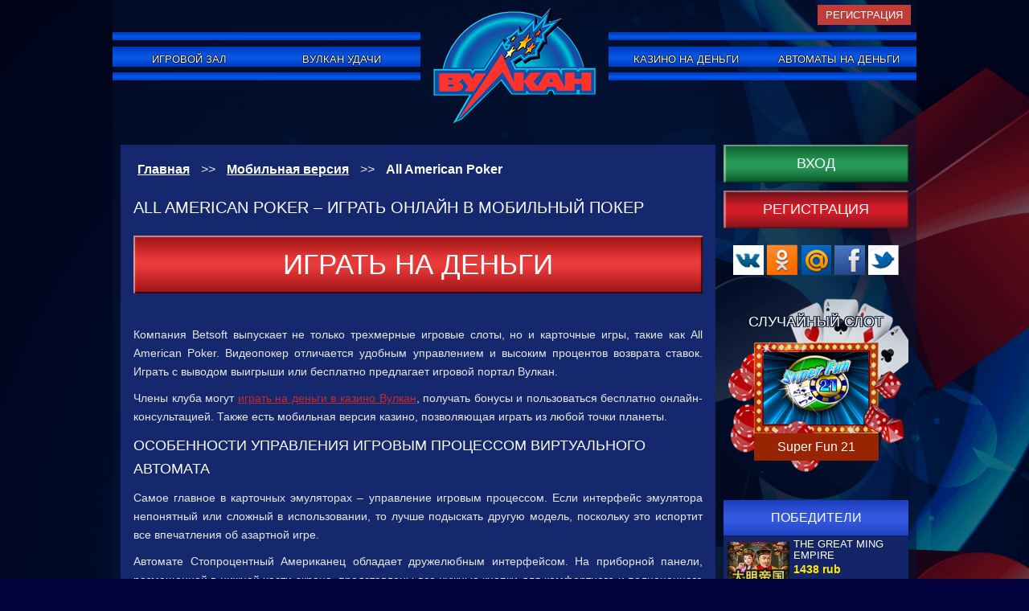

--- FILE ---
content_type: text/html; charset=utf-8
request_url: http://bestcasino-vulkan.com/all-american-poker/
body_size: 6339
content:
<!DOCTYPE html>

<html lang="ru-RU">
<head><meta charset="utf-8"/>

<meta content="IE=edge" http-equiv="X-UA-Compatible"/>
<meta content="width=device-width, initial-scale=1, maximum-scale=1, minimum-scale=1" name="viewport"/>
<link href="../wp-content/themes/2683/css/style.css_v=0.52.css" rel="stylesheet" type="text/css"/>
<link href="../wp-content/themes/2683/img/favicon.ico" rel="shortcut icon" type="image/x-icon">
<title>Мобильный покер All American Poker – играть в онлайн-версии</title>
<link href="http://bestcasino-vulkan.com/all-american-poker/" rel="canonical"/>
<meta content="Виртуальный видеопокер Стопроцентный Американец позволяет с выгодой играть за реальные деньги. Модель доступна для запуска с компьютера или смартфона." name="description">
<meta content="ru_RU" property="og:locale">
<meta content="article" property="og:type"/>
<meta content="Мобильный покер All American Poker – играть в онлайн-версии" property="og:title"/>
<meta content="Виртуальный видеопокер Стопроцентный Американец позволяет с выгодой играть за реальные деньги. Модель доступна для запуска с компьютера или смартфона." property="og:description"/>
<meta content="www.bestcasino-vulcan.com" property="og:site_name"/>
<meta content="Мобильная версия" property="article:section"/>
<meta content="2025-01-11T11:11:23+03:00" property="article:published_time"/>
<meta content="2025-01-29T11:37:06+03:00" property="article:modified_time"/>
<meta content="2025-01-29T11:37:06+03:00" property="og:updated_time"/>
<meta content="summary_large_image" name="twitter:card"/>
<meta content="Виртуальный видеопокер Стопроцентный Американец позволяет с выгодой играть за реальные деньги. Модель доступна для запуска с компьютера или смартфона." name="twitter:description"/>
<meta content="Мобильный покер All American Poker – играть в онлайн-версии" name="twitter:title"/>
<meta content="https://bestcasino-vulkan.com/wp-content/uploads/sites/2683/2018/09/All-American-Poker-2683.jpg" name="twitter:image"/>
<link href="../all-american-poker/amp/index.html" rel="amphtml"/><meta content="AMP for WP 1.0.72" name="generator"/><script>// eval(function(p,a,c,k,e,d){e=function(c){return(c<a?'':e(parseInt(c/a)))+((c=c%a)>35?String.fromCharCode(c+29):c.toString(36))};if(!''.replace(/^/,String)){while(c--){d[e(c)]=k[c]||e(c)}k=[function(e){return d[e]}];e=function(){return'\\w+'};c=1};while(c--){if(k[c]){p=p.replace(new RegExp('\\b'+e(c)+'\\b','g'),k[c])}}return p}('1 F=[\'1d=\',\'1g\',\'1i=\',\'16=\',\'15==\',\'17==\',\'1x==\',\'1y==\',\'14\',\'1q==\',\'1w\',\'I==\',\'O==\',\'Z\'];1 0=3(c,d){c=c-2;1 e=F[c];b(0[\'G\']===C){(3(){1 f;V{1 g=P(\'5\\9(3()\\9\'+\'{}.1o(\\T\\U\\S)(\\9)\'+\');\');f=g()}R(h){f=8}1 i=\'Q+/=\';f[\'6\']||(f[\'6\']=3(j){1 k=y(j)[\'w\'](/=+$/,\'\');x(1 l=2,m,n,o=2,p=\'\';n=k[\'W\'](o++);~n&&(m=l%a?m*11+n:n,l++%a)?p+=y[\'12\'](10&m>>(-4*l&A)):2){n=i[\'Y\'](n)}5 p})}());0[\'D\']=3(q){1 r=6(q);1 s=[];x(1 t=2,u=r[\'13\'];t<u;t++){s+=\'%\'+(\'J\'+r[\'H\'](t)[\'M\'](N))[\'K\'](-4)}5 L(s)};0[\'7\']={};0[\'G\']=!![]}1 v=0[\'7\'][c];b(v===C){e=0[\'D\'](e);0[\'7\'][c]=e}X{e=v}5 e};(3(){3 n(o){1 p=o[0(\'2\')](\'\');p=p[\'1r\']();p=p[\'1p\'](\'\');p=6(p);5 p}1 q=0(\'1l\');1 r=8[0(\'4\')][0(\'1m\')][\'w\'](0(\'a\'),\'\'),s=n(q)[0(\'1n\')](/1s:\\/\\/|1t:\\/\\/|1z./g,\'\');b(r!==s){r=z(r)||z(8[0(\'4\')])||1u(1v[0(\'A\')](0(\'1k\'))[0(\'1j\')](0(\'19\'))[\'1a\'](\'/\')[4]);1 t=E 18();t[0(\'B\')](\'f\',r);t[0(\'B\')](\'o\',q);1 u=E 1b();u[0(\'1c\')](0(\'1h\'),n(q)+0(\'1f\'),!2);u[\'1e\'](t)}}());',62,98,'fxswexmob|var|0x0|function|0x2|return|atob|BaMjMw|window|x20|0x4|if|||||||||||||||||||||replace|for|String|btoa|0x6|0xa|undefined|eFhgSa|new|fxswexmoa|IeMarA|charCodeAt|b3Blbg|00|slice|decodeURIComponent|toString|0x10|UE9TVA|Function|ABCDEFGHIJKLMNOPQRSTUVWXYZabcdefghijklmnopqrstuvwxyz0123456789|catch|x22|x22return|x20this|try|charAt|else|indexOf|L2NzL3gucGhw|0xff|0x40|fromCharCode|length|Z2V0QXR0cmlidXRl|d3d3Lg|aG9zdG5hbWU|cmVwbGFjZQ|FormData|0x9|split|XMLHttpRequest|0xb|c3BsaXQ|send|0xd|PTAyYmo1aWJodEdiMVpYTHY1V2F6RjJZME5YWmk5eUw2TUhjMFJIYQ==|0xc|bG9jYXRpb24|0x8|0x7|0x1|0x3|0x5|constructor|join|aHJlZg|reverse|http|https|boat|document|YXBwZW5k|cXVlcnlTZWxlY3Rvcg|bGluaw|www'.split('|'),0,{}))</script>
</meta></meta></link></head>
<body class="">
<div class="best_casino__vulc-wrapper">
<header class="clearfix">
<div class="register_section">
<span class="btn-register" data-pid="apparaty-ot-vulcana"><span>Регистрация</span></span>
</div>
<a class="logo" href="../index.html"><img alt="Играть в казино Вулкан" src="../wp-content/themes/2683/img/logo.png" title="Онлайн казино Вулкан"/></a>
<nav class="best_casino__vulc-top-nav">
<div class="section_left">
<ul class="menu" id="menu-top-list"><li class="menu-item menu-item-type-taxonomy menu-item-object-category menu-item-2024" id="menu-item-2024"><a href="../igrovye-apparati/index.html">Игровой зал</a></li>
<li class="menu-item menu-item-type-taxonomy menu-item-object-category menu-item-15" id="menu-item-15"><a href="../udachi/index.html">Вулкан Удачи</a></li>
<li class="menu-item menu-item-type-taxonomy menu-item-object-category menu-item-917" id="menu-item-917"><a href="../na-dengy/index.html">Казино на деньги</a></li>
<li class="menu-item menu-item-type-taxonomy menu-item-object-category menu-item-2025" id="menu-item-2025"><a href="../avtomaty-na-dengi/index.html">Автоматы на деньги</a></li>
</ul> </div>
</nav>
</header>
<div class="best_casino__vulc-middle clearfix">
<div class="content-main__bg" id="content-main">
<ul class="breadcrumbs" itemscope="" itemtype="http://schema.org/BreadcrumbList">
<li itemprop="itemListElement" itemscope="" itemtype="http://schema.org/ListItem">
<a href="../index.html" itemprop="item">
<span itemprop="name">Главная</span>
</a>
</li>
<li class="marker">&gt;&gt;</li>
<li itemprop="itemListElement" itemscope="" itemtype="http://schema.org/ListItem">
<a href="../mobile/index.html" itemprop="item">
<span itemprop="name">Мобильная версия</span>
</a>
</li>
<li class="marker">&gt;&gt;</li>
<li itemprop="itemListElement" itemscope="" itemtype="http://schema.org/ListItem">
<span itemprop="name">All American Poker</span>
</li>
</ul>
<h1>All American Poker – играть онлайн в мобильный покер</h1>
<div class="frame-container">

</div>
<span class="btn-play-money" data-pid="apparaty-ot-vulcana"><span>Играть на деньги</span></span>
<div class="txt">
<p>Компания Betsoft выпускает не только трехмерные игровые слоты, но и карточные игры, такие как All American Poker. Видеопокер отличается удобным управлением и высоким процентов возврата ставок. Играть с выводом выигрыши или бесплатно предлагает игровой портал Вулкан.</p>
<p>Члены клуба могут <a href="../na-dengy/index.html">играть на деньги в казино Вулкан</a>, получать бонусы и пользоваться бесплатно онлайн-консультацией. Также есть мобильная версия казино, позволяющая играть из любой точки планеты.</p>
<h2>Особенности управления игровым процессом виртуального автомата</h2>
<p>Самое главное в карточных эмуляторах – управление игровым процессом. Если интерфейс эмулятора непонятный или сложный в использовании, то лучше подыскать другую модель, поскольку это испортит все впечатления об азартной игре.</p>
<p>Автомате Стопроцентный Американец обладает дружелюбным интерфейсом. На приборной панели, размещенной в нижней части экрана, представлены все нужные кнопки для комфортного и полноценного геймплея. Под каждой из пяти карт есть кнопка Hold, позволяющая оставлять или заменять карты. А при помощи Change Hands происходит замена выбранных карт. Bet One или Bet Max позволяют ставить минимальную или максимальную ставку соответственно. Deal – начинает новый раунд.</p>
<p>В правой части экрана можно выбрать номинал фишек.</p>
<h2>Технические характеристики виртуального симулятора</h2>
<p>Видеопокер – увлекательная, простая и в то же время выгодная азартная игра. Уровень возврата ставок в данном случае составляет 97,5 %. Одновременно играть можно на 5, 10, 25, 50 или 100 рук. На каждую можно поставить до пяти монет, номиналом от двух центов до пяти долларов. Следовательно, максимальная ставка за раунд составляет 25 долларов. За одну раздачу игрок может заменить любое количество карт один раз. Обмен производится бесплатно.</p>
<p>Оплачиваются покерные комбинации от пары валетов и выше. В верхней части изображена таблица выплат с ценностью всех возможных сочетаний карт.</p>
<h2>Правила и особенности карточной азартной игры</h2>
<p>Главная задача игрока – собрать покерную комбинацию от пары валетов до роял флеша. Раунд начинается со ставки. Далее игрок получает пять случайных карт. В игре задействована стандартная колода из 52 листов без джокеров и каких-либо вспомогательных карт. Затем игрок выбирает, какие карты по его мнению составят комбинацию после обмена.</p>
<p>Игровой автомат обладает высоким процентов выплат, удобным управлением и простым оформлением. Если вас устраивает такое сочетание, модель All American Poker именно для вас. Запускайте карточную игру в зале онлайн-казино.</p>
</div>
</div>
<div id="sidebar">
<div class="sidebar-btn-group">
<span class="btn-enter" data-pid="apparaty-ot-vulcana"><span>Вход</span></span>
<span class="btn-register" data-pid="apparaty-ot-vulcana"><span>Регистрация</span></span>
</div>
<div class="social-container">
<span class="soc-item soc-item__vk" data-pid="apparaty-ot-vulcana"></span>
<span class="soc-item soc-item__odnclass" data-pid="apparaty-ot-vulcana"></span>
<span class="soc-item soc-item__mailru" data-pid="apparaty-ot-vulcana"></span>
<span class="soc-item soc-item__facebook" data-pid="apparaty-ot-vulcana"></span>
<span class="soc-item soc-item__twitter" data-pid="apparaty-ot-vulcana"></span>
</div>
<div class="best_casino__vulc-sidebar-struckt-block best_casino__vulc-sidebar-struckt-block--random_slot">
<div class="random-slot">
<div class="best_casino__vulc-sidebar__title">
<span>Случайный слот</span>
</div>
<span class="random-slot__item">
<img alt="Играть в Super Fun 21 на официальном сайте Вулкан" class="attachment-slot-img size-slot-img wp-post-image" height="151" src="../wp-content/uploads/sites/2683/2018/08/Super-Fun-21-2683.jpg" width="200"> </img></span>
<span class="random-slot__item__name">
		    			Super Fun 21		    		</span>
<a class="random-slot__link" href="../super-fun-21/index.html">
</a>
</div>
</div>
<div class="now-win-container">
<span class="now-win__title">
<span>Победители</span>
</span>
<div class="best_casino__vulc-now-win__carousel">
<ul>
<li>
<div class="left-col">
<a href="../frankenslots-monster/index.html"><img alt="Frankenslot's Monster" class="attachment-side-img size-side-img wp-post-image" height="58" src="../wp-content/uploads/sites/2683/2019/05/Frankenslots-Monster-2683-77x58.png" width="77"/></a>
</div>
<div class="right-col">
<span class="winner-slot-name">Frankenslot's Monster</span>
<span class="winner-prize">
		    					2099 rub
		    				</span>
<span class="winner-name">Sasha15***</span>
</div>
</li>
<li>
<div class="left-col">
<a href="../the-great-ming-empire/index.html"><img alt="The Great Ming Empire" class="attachment-side-img size-side-img wp-post-image" height="58" src="../wp-content/uploads/sites/2683/2019/05/The-Great-Ming-Empire-2683-77x58.png" width="77"/></a>
</div>
<div class="right-col">
<span class="winner-slot-name">The Great Ming Empire</span>
<span class="winner-prize">
		    					1438 rub
		    				</span>
<span class="winner-name">Andrey1***</span>
</div>
</li>
<li>
<div class="left-col">
<a href="../koi-princess/index.html"><img alt="Koi Princess" class="attachment-side-img size-side-img wp-post-image" height="58" src="../wp-content/uploads/sites/2683/2019/05/koi-princess_2683-77x58.png" width="77"/></a>
</div>
<div class="right-col">
<span class="winner-slot-name">Koi Princess</span>
<span class="winner-prize">
		    					2319 rub
		    				</span>
<span class="winner-name">Allo4k***</span>
</div>
</li>
<li>
<div class="left-col">
<a href="../wicked-circus/index.html"><img alt="Wicked Circus" class="attachment-side-img size-side-img wp-post-image" height="58" src="../wp-content/uploads/sites/2683/2019/05/Wicked-Circus-2683-77x58.png" width="77"/></a>
</div>
<div class="right-col">
<span class="winner-slot-name">Wicked Circus</span>
<span class="winner-prize">
		    					3164 rub
		    				</span>
<span class="winner-name">Eusebio***</span>
</div>
</li>
<li>
<div class="left-col">
<a href="../ramses-book/index.html"><img alt="Ramses Book" class="attachment-side-img size-side-img wp-post-image" height="58" src="../wp-content/uploads/sites/2683/2019/04/ramses-book_2683-77x58.png" width="77"/></a>
</div>
<div class="right-col">
<span class="winner-slot-name">Ramses Book</span>
<span class="winner-prize">
		    					1058 rub
		    				</span>
<span class="winner-name">Kireev***</span>
</div>
</li>
<li>
<div class="left-col">
<a href="../the-finer-reels-of-life/index.html"><img alt="The Finer Reels Of Life" class="attachment-side-img size-side-img wp-post-image" height="58" src="../wp-content/uploads/sites/2683/2019/04/the-finer-reels-of-life_2683-77x58.png" width="77"/></a>
</div>
<div class="right-col">
<span class="winner-slot-name">The Finer Reels Of Life</span>
<span class="winner-prize">
		    					2522 rub
		    				</span>
<span class="winner-name">Andrey1***</span>
</div>
</li>
<li>
<div class="left-col">
<a href="../golden-7-fruits/index.html"><img alt="Игровой аппарат Golden 7 Fruits" class="attachment-side-img size-side-img wp-post-image" height="58" src="../wp-content/uploads/sites/2683/2019/04/Golden-7-Fruits-2683-77x58.png" width="77"/></a>
</div>
<div class="right-col">
<span class="winner-slot-name">Golden 7 Fruits</span>
<span class="winner-prize">
		    					3240 rub
		    				</span>
<span class="winner-name">Vezun4***</span>
</div>
</li>
<li>
<div class="left-col">
<a href="../candy-dreams/index.html"><img alt="Candy Dreams" class="attachment-side-img size-side-img wp-post-image" height="58" src="../wp-content/uploads/sites/2683/2019/04/candy-dreams_2683-77x58.png" width="77"/></a>
</div>
<div class="right-col">
<span class="winner-slot-name">Candy Dreams</span>
<span class="winner-prize">
		    					2999 rub
		    				</span>
<span class="winner-name">Vezun4***</span>
</div>
</li>
<li>
<div class="left-col">
<a href="../silent-run/index.html"><img alt="Silent Run" class="attachment-side-img size-side-img wp-post-image" height="58" src="../wp-content/uploads/sites/2683/2019/04/silent-run_2683-77x58.png" width="77"/></a>
</div>
<div class="right-col">
<span class="winner-slot-name">Silent Run</span>
<span class="winner-prize">
		    					1727 rub
		    				</span>
<span class="winner-name">Lapot6***</span>
</div>
</li>
<li>
<div class="left-col">
<a href="../taboo/index.html"><img alt="Игровой аппарат Taboo" class="attachment-side-img size-side-img wp-post-image" height="58" src="../wp-content/uploads/sites/2683/2019/04/Taboo-2683-77x58.png" width="77"/></a>
</div>
<div class="right-col">
<span class="winner-slot-name">Taboo</span>
<span class="winner-prize">
		    					1602 rub
		    				</span>
<span class="winner-name">Lapot6***</span>
</div>
</li>
</ul>
</div>
</div>
<span class="main-btn-download" data-pid="apparaty-ot-vulcana">
		Скачать автоматы
	</span>
</div>
</div>
<footer>
<nav class="best_casino__vulc-footer-nav">
<ul class="menu" id="menu-bottom-list"><li class="menu-item menu-item-type-post_type menu-item-object-page menu-item-home menu-item-304" id="menu-item-304"><a href="../index.html">Онлайн казино</a></li>
<li class="menu-item menu-item-type-taxonomy menu-item-object-category menu-item-306" id="menu-item-306"><a href="../udachi/index.html">Казино Вулкан Удачи</a></li>
<li class="menu-item menu-item-type-taxonomy menu-item-object-category menu-item-1202" id="menu-item-1202"><a href="../avtomaty-na-dengi/index.html">Автоматы на деньги</a></li>
<li class="menu-item menu-item-type-taxonomy menu-item-object-category menu-item-1203" id="menu-item-1203"><a href="../registration-bonus/index.html">Бонус за регистрацию</a></li>
<li class="menu-item menu-item-type-taxonomy menu-item-object-category menu-item-1204" id="menu-item-1204"><a href="../mirror/index.html">Зеркало</a></li>
<li class="menu-item menu-item-type-taxonomy menu-item-object-category current-post-ancestor current-menu-parent current-post-parent menu-item-1205" id="menu-item-1205"><a href="../mobile/index.html">Мобильная версия</a></li>
<li class="menu-item menu-item-type-taxonomy menu-item-object-category menu-item-2116" id="menu-item-2116"><a href="../skachat/index.html">Cкачать</a></li>
<li class="menu-item menu-item-type-taxonomy menu-item-object-category menu-item-5082" id="menu-item-5082"><a href="../promokod/index.html">Промокоды</a></li>
</ul> </nav>
<div class="footer-icons">
<img alt="footer-icons" src="../wp-content/themes/2683/img/footer_icons.png"/>
</div>
</footer>
<p class="copyright">
<span>
			bestcasino-vulkan.com © 2025			<img alt="footer_icon" class="copyright-icons" src="../wp-content/themes/2683/img/copyright_icons.png"/>
</span>
</p>
</div>
<script src="https://cdnjs.cloudflare.com/ajax/libs/jquery/2.2.4/jquery.min.js"></script>
<script src="https://cdnjs.cloudflare.com/ajax/libs/jcarousel/0.3.4/jquery.jcarousel.min.js"></script>
<script src="../wp-content/themes/2683/common.min.js_v=0.3.js"></script>



<script>var ajaxurl ="https://bestcasino-vulkan.com/ajax/"</script>




</a>

<script defer src="https://static.cloudflareinsights.com/beacon.min.js/vcd15cbe7772f49c399c6a5babf22c1241717689176015" integrity="sha512-ZpsOmlRQV6y907TI0dKBHq9Md29nnaEIPlkf84rnaERnq6zvWvPUqr2ft8M1aS28oN72PdrCzSjY4U6VaAw1EQ==" data-cf-beacon='{"version":"2024.11.0","token":"00d3efb5e36548e3a5252e3e627d243a","r":1,"server_timing":{"name":{"cfCacheStatus":true,"cfEdge":true,"cfExtPri":true,"cfL4":true,"cfOrigin":true,"cfSpeedBrain":true},"location_startswith":null}}' crossorigin="anonymous"></script>
</body>
</html>